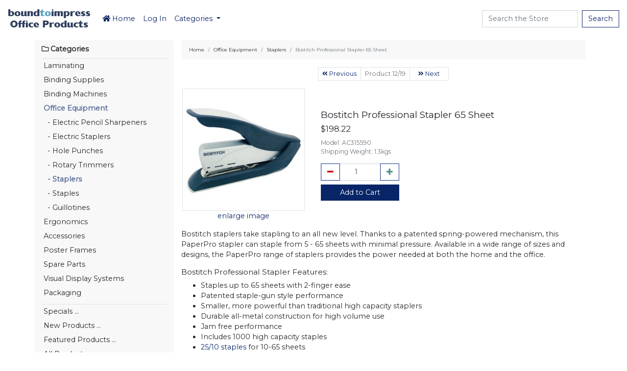

--- FILE ---
content_type: text/html; charset=utf-8
request_url: https://www.office-products.com.au/shop/office-equipment/staplers/bostitch-professional-stapler-65-sheet/8746
body_size: 7232
content:
<!DOCTYPE html>
<html dir="ltr" lang="en">
<head>
  <meta charset="utf-8">
  <title>Bostitch Professional Stapler 65 Sheet - $198.22 : BTI Office Products</title>
  <meta name="keywords" content="bostitch professional stapler 65 sheet, Accessories, Ergonomics, Office Equipment, Binding Machines, Packaging, Visual Display Systems, Poster Frames, Laminating, Binding Supplies, Spare Parts, office products, office supplies">
  <meta name="description" content="Bostitch staplers take stapling to an all new level. Thanks to a patented spring-powered mechanism, this PaperPro stapler can staple from 5 - 65 sheets with minimal pressure. Available in a wide range of sizes and designs, the PaperPro range of staplers provides the power needed at both the home">
  <meta name="author" content="BTI Office Products">
  <meta name="generator" content="BTI Office Products eCommerce">
  <meta name="viewport" content="width=device-width, initial-scale=1, user-scalable=yes">
  <meta property="og:site_name" content="BTI Office Products">
  <meta property="og:locale" content="en_AU">
  <meta property="og:title" content="Bostitch Professional Stapler 65 Sheet - $198.22 : BTI Office Products"> 
  <meta property="og:url" content="https://www.office-products.com.au/shop/office-equipment/staplers/bostitch-professional-stapler-65-sheet/8746">
  <meta property="og:description" content="Bostitch staplers take stapling to an all new level. Thanks to a patented spring-powered mechanism, this PaperPro stapler can staple from 5 - 65 sheets with minimal pressure. Available in a wide range of sizes and designs, the PaperPro range of staplers provides the power needed at both the home">
  <meta property="og:type" content="product">
  <!-- Google / Search Engine Tags -->
  <meta itemprop="description" content="Bostitch staplers take stapling to an all new level. Thanks to a patented spring-powered mechanism, this PaperPro stapler can staple from 5 - 65 sheets with minimal pressure. Available in a wide range of sizes and designs, the PaperPro range of staplers provides the power needed at both the home">
  <!-- Facebook Meta Tags -->
  <meta property="og:image" content="https://www.office-products.com.au/shop/images/large/bostitch-professional-stapler-65-sheet-2021-03-02_LRG.jpg">
  <meta property="og:image:width" content="1500">
  <meta property="og:image:height" content="1500">
  <meta property="og:image:alt" content="Bostitch Professional Stapler 65 Sheet">
  <meta property="product:price:amount" content="198.22">
  <meta property="product:price:currency" content="AUD">
  <meta property="og:availability" content="instock">
  <!-- Twitter Meta Tags -->
  <meta name="twitter:card" content="summary_large_image">
  <meta name="twitter:title" content="Bostitch Professional Stapler 65 Sheet - $198.22 : BTI Office Products">
  <meta name="twitter:description" content="Bostitch staplers take stapling to an all new level. Thanks to a patented spring-powered mechanism, this PaperPro stapler can staple from 5 - 65 sheets with minimal pressure. Available in a wide range of sizes and designs, the PaperPro range of staplers provides the power needed at both the home">
  <meta name="twitter:image" content="https://www.office-products.com.au/shop/images/large/bostitch-professional-stapler-65-sheet-2021-03-02_LRG.jpg">
<base href="https://www.office-products.com.au/shop/">
  <link rel="canonical" href="https://www.office-products.com.au/shop/office-equipment/staplers/bostitch-professional-stapler-65-sheet/8746">
  <link rel="icon" href="https://www.office-products.com.au/shop/images/icons/op-favicon.png" type="image/x-icon">
  <link rel="shortcut icon" href="https://www.office-products.com.au/shop/images/icons/op-favicon.png" type="image/x-icon">

  <link rel="stylesheet" type="text/css" href="includes/templates/boundtoimpress/css/stylesheet_btimain_op.css">
  <link rel="stylesheet" type="text/css" href="includes/templates/boundtoimpress/css/stylesheet_fontawesome-all.min.css">

  <link href="https://fonts.googleapis.com/css?family=Montserrat" rel="stylesheet">
  <script src="https://ajax.googleapis.com/ajax/libs/jquery/3.3.1/jquery.min.js"></script>
  <script src="https://cdnjs.cloudflare.com/ajax/libs/popper.js/1.14.0/umd/popper.min.js" integrity="sha384-cs/chFZiN24E4KMATLdqdvsezGxaGsi4hLGOzlXwp5UZB1LY//20VyM2taTB4QvJ" crossorigin="anonymous"></script>
  <script src="https://stackpath.bootstrapcdn.com/bootstrap/4.1.0/js/bootstrap.min.js" integrity="sha384-uefMccjFJAIv6A+rW+L4AHf99KvxDjWSu1z9VI8SKNVmz4sk7buKt/6v9KI65qnm" crossorigin="anonymous"></script>


    
    

  
  <!-- Global Site Tag (gtag.js) - Google Analytics -->
  <script async src="https://www.googletagmanager.com/gtag/js?id=G-805HBF0NS7"></script>

  <script>
    window.dataLayer = window.dataLayer || [];

    
    function gtag(){dataLayer.push(arguments);}
    gtag('js', new Date());

    gtag('config', 'G-805HBF0NS7');

  </script>

  <!-- Google Tag Manager -->
  <script>
    (function(w,d,s,l,i){w[l]=w[l]||[];w[l].push({'gtm.start':
    new Date().getTime(),event:'gtm.js'});var f=d.getElementsByTagName(s)[0],
    j=d.createElement(s),dl=l!='dataLayer'?'&l='+l:'';j.async=true;j.src=
    'https://www.googletagmanager.com/gtm.js?id='+i+dl;f.parentNode.insertBefore(j,f);
    })(window,document,'script','dataLayer','GTM-WHK43C5');
  </script>
  <!-- End Google Tag Manager -->

 



</head>


<body id="productinfoBody">



<header class="pb-2 pt-2">

<nav class="navbar navbar-expand-lg navbar-light bg-white">
  <button class="navbar-toggler" type="button" data-toggle="collapse" data-target="#navbarNav" aria-controls="navbarNav" aria-expanded="false" aria-label="Toggle navigation">
    <span class="navbar-toggler-icon"></span>
  </button>
  <a class="navbar-brand p-0" href="https://www.office-products.com.au/shop/">
    <img src="includes/templates/boundtoimpress/images/office-products-logo.png" width="169" alt="boundtoimpress Office Products" title="boundtoimpress Office Products">
  </a>
  <div class="collapse navbar-collapse" id="navbarNav">
    <ul class="navbar-nav mr-auto mt-2 mt-lg-0">
     <li class="nav-item"><a class="nav-link" href="https://www.office-products.com.au/shop/"><i class="fas fa-home"></i> Home</a></li>
        <li class="nav-item"><a class="nav-link" href="https://www.office-products.com.au/shop/index.php?main_page=login">Log In</a></li>
      <li class="nav-item dropdown">
        <a class="nav-link dropdown-toggle" href="#" id="navbarDropdown" role="button" data-toggle="dropdown" aria-haspopup="true" aria-expanded="false">
          Categories        </a>
        <div class="dropdown-menu" aria-labelledby="navbarDropdown">
         
          <a class="dropdown-item" href="https://www.office-products.com.au/shop/laminating/c369"> Laminating</a>
         
          <a class="dropdown-item" href="https://www.office-products.com.au/shop/binding-supplies/c370"> Binding Supplies</a>
         
          <a class="dropdown-item" href="https://www.office-products.com.au/shop/binding-machines/c227"> Binding Machines</a>
         
          <a class="dropdown-item active" href="https://www.office-products.com.au/shop/office-equipment/c62"> Office Equipment</a>
         
          <a class="dropdown-item" href="https://www.office-products.com.au/shop/office-equipment/electric-pencil-sharpeners/c27"> &nbsp;&nbsp;-&nbsp;Electric Pencil Sharpeners</a>
         
          <a class="dropdown-item" href="https://www.office-products.com.au/shop/office-equipment/electric-staplers/c47"> &nbsp;&nbsp;-&nbsp;Electric Staplers</a>
         
          <a class="dropdown-item" href="https://www.office-products.com.au/shop/office-equipment/hole-punches/c39"> &nbsp;&nbsp;-&nbsp;Hole Punches</a>
         
          <a class="dropdown-item" href="https://www.office-products.com.au/shop/office-equipment/rotary-trimmers/c74"> &nbsp;&nbsp;-&nbsp;Rotary Trimmers</a>
         
          <a class="dropdown-item active" href="https://www.office-products.com.au/shop/office-equipment/staplers/c44"> &nbsp;&nbsp;-&nbsp;Staplers</a>
         
          <a class="dropdown-item" href="https://www.office-products.com.au/shop/office-equipment/staples/c49"> &nbsp;&nbsp;-&nbsp;Staples</a>
         
          <a class="dropdown-item" href="https://www.office-products.com.au/shop/office-equipment/guillotines/c75"> &nbsp;&nbsp;-&nbsp;Guillotines</a>
         
          <a class="dropdown-item" href="https://www.office-products.com.au/shop/ergonomics/c58"> Ergonomics</a>
         
          <a class="dropdown-item" href="https://www.office-products.com.au/shop/accessories/c29"> Accessories</a>
         
          <a class="dropdown-item" href="https://www.office-products.com.au/shop/poster-frames/c349"> Poster Frames</a>
         
          <a class="dropdown-item" href="https://www.office-products.com.au/shop/spare-parts/c371"> Spare Parts</a>
         
          <a class="dropdown-item" href="https://www.office-products.com.au/shop/visual-display-systems/c286"> Visual Display Systems</a>
         
          <a class="dropdown-item" href="https://www.office-products.com.au/shop/packaging/c284"> Packaging</a>
                  <div class="dropdown-divider"></div>
          <a class="dropdown-item" href="https://www.office-products.com.au/shop/"><i class="fas fa-home"></i> Back to Home</a>
        </div>
      </li>
    </ul>
        <form name="quick_find_header" action="https://www.office-products.com.au/shop/index.php?main_page=advanced_search_result" method="get" class="form-inline my-2 my-lg-0"><input type="hidden" name="main_page" value="advanced_search_result"><input type="hidden" name="search_in_description" value="1"><input type="text" name="keyword" class="form-control mr-sm-2" placeholder="Search the Store">
<button type="submit" class="btn btn-outline-primary my-2 my-sm-0">Search</button>
</form>
  </div>

</nav>

<!--bof-header logo and navigation display-->
</header>

<!--eof-navigation display-->
<!--bof-branding display-->

<!--eof-branding display-->

<!--eof-header logo and navigation display-->

<!--bof-optional categories tabs navigation display-->

<!--eof-optional categories tabs navigation display-->

<!--bof-header ezpage links-->
<!--eof-header ezpage linksx-->


 <div class="container" id="mainbody">
  <div class="row" id="mainbodyrow">
 
  <nav class="col-sm-3 d-none d-md-block bg-bti sidebar">

     <ul class="nav flex-column" id="sidebar-left-categories">
  <li class="nav-item font-weight-bold border-bottom">
    <div class="nav-link pl-0 sidebar-head"><i class="far fa-folder"></i> Categories</div>
  </li>
   
  <li class="nav-item">
   <a class="nav-link p-1" href="https://www.office-products.com.au/shop/laminating/c369">
      Laminating    </a>
  </li>
   
  <li class="nav-item">
   <a class="nav-link p-1" href="https://www.office-products.com.au/shop/binding-supplies/c370">
      Binding Supplies    </a>
  </li>
   
  <li class="nav-item">
   <a class="nav-link p-1" href="https://www.office-products.com.au/shop/binding-machines/c227">
      Binding Machines    </a>
  </li>
   
  <li class="nav-item">
   <a class="nav-link p-1 active" href="https://www.office-products.com.au/shop/office-equipment/c62">
      Office Equipment    </a>
  </li>
   
  <li class="nav-item">
   <a class="nav-link p-1" href="https://www.office-products.com.au/shop/office-equipment/electric-pencil-sharpeners/c27">
      &nbsp;&nbsp;-&nbsp;Electric Pencil Sharpeners    </a>
  </li>
   
  <li class="nav-item">
   <a class="nav-link p-1" href="https://www.office-products.com.au/shop/office-equipment/electric-staplers/c47">
      &nbsp;&nbsp;-&nbsp;Electric Staplers    </a>
  </li>
   
  <li class="nav-item">
   <a class="nav-link p-1" href="https://www.office-products.com.au/shop/office-equipment/hole-punches/c39">
      &nbsp;&nbsp;-&nbsp;Hole Punches    </a>
  </li>
   
  <li class="nav-item">
   <a class="nav-link p-1" href="https://www.office-products.com.au/shop/office-equipment/rotary-trimmers/c74">
      &nbsp;&nbsp;-&nbsp;Rotary Trimmers    </a>
  </li>
   
  <li class="nav-item">
   <a class="nav-link p-1 active" href="https://www.office-products.com.au/shop/office-equipment/staplers/c44">
      &nbsp;&nbsp;-&nbsp;Staplers    </a>
  </li>
   
  <li class="nav-item">
   <a class="nav-link p-1" href="https://www.office-products.com.au/shop/office-equipment/staples/c49">
      &nbsp;&nbsp;-&nbsp;Staples    </a>
  </li>
   
  <li class="nav-item">
   <a class="nav-link p-1" href="https://www.office-products.com.au/shop/office-equipment/guillotines/c75">
      &nbsp;&nbsp;-&nbsp;Guillotines    </a>
  </li>
   
  <li class="nav-item">
   <a class="nav-link p-1" href="https://www.office-products.com.au/shop/ergonomics/c58">
      Ergonomics    </a>
  </li>
   
  <li class="nav-item">
   <a class="nav-link p-1" href="https://www.office-products.com.au/shop/accessories/c29">
      Accessories    </a>
  </li>
   
  <li class="nav-item">
   <a class="nav-link p-1" href="https://www.office-products.com.au/shop/poster-frames/c349">
      Poster Frames    </a>
  </li>
   
  <li class="nav-item">
   <a class="nav-link p-1" href="https://www.office-products.com.au/shop/spare-parts/c371">
      Spare Parts    </a>
  </li>
   
  <li class="nav-item">
   <a class="nav-link p-1" href="https://www.office-products.com.au/shop/visual-display-systems/c286">
      Visual Display Systems    </a>
  </li>
   
  <li class="nav-item">
   <a class="nav-link p-1" href="https://www.office-products.com.au/shop/packaging/c284">
      Packaging    </a>
  </li>
   </ul>
 
<ul class="nav flex-column mt-2" id="sidebar-products">
 <li class="nav-item font-weight-bold border-bottom"></li><li class="nav-item"><a class="nav-link p-1" href="https://www.office-products.com.au/shop/specials">Specials ...</a></li>
<li class="nav-item"><a class="nav-link p-1" href="https://www.office-products.com.au/shop/new-products">New Products ...</a></li>
<li class="nav-item"><a class="nav-link p-1" href="https://www.office-products.com.au/shop/featured-products">Featured Products ...</a></li>
<li class="nav-item"><a class="nav-link p-1" href="https://www.office-products.com.au/shop/all-products">All Products ...</a></li>
</ul>
   </nav><!-- End Left Column Wrapper -->


<!-- bof upload alerts -->
<!-- eof upload alerts -->

<!-- Start of Body -->
<div class="col-12 col-md-9" id="productinfo">
  <nav aria-label="breadcrumb">
    <ol class="breadcrumb">
      <li class="breadcrumb-item"><a href="https://www.office-products.com.au/shop/">Home</a></li>
<li class="breadcrumb-item"><a href="https://www.office-products.com.au/shop/office-equipment/c62">Office Equipment</a></li>
<li class="breadcrumb-item"><a href="https://www.office-products.com.au/shop/office-equipment/staplers/c44">Staplers</a></li>
<li class="breadcrumb-item active">Bostitch Professional Stapler 65 Sheet</li>
    </ol>
  </nav>
<!--bof Form start-->
<form name="cart_quantity" action="https://www.office-products.com.au/shop/index.php?main_page=product_info&amp;cPath=62_44&amp;products_id=8746&amp;action=add_product" method="post" enctype="multipart/form-data"><input type="hidden" name="securityToken" value="20f35d49ed80d49c932d9b363049617e">
<!--eof Form start-->


<!--bof Category Icon -->

<!--eof Category Icon -->

<!--bof Prev/Next top position -->



<nav aria-label="Product Page Navigation">
  <div class="row justify-content-center">
    <div class="col-8 text-center">
      <ul class="pagination pagination-sm justify-content-center">
        <li class="page-item">
          <a class="page-link" href="https://www.office-products.com.au/shop/office-equipment/staplers/rapid-hd9-heavy-duty-stapler-110-sheet/3815" tabindex="-1"><i class="fas fa-angle-double-left"></i> Previous</a>
        </li>
        <li class="page-item disabled"><a class="page-link" href="#">Product 12/19</a></li>
        <li class="page-item">
        <a class="page-link" style="min-width: 80px" href="https://www.office-products.com.au/shop/office-equipment/staplers/rapid-hd1212-long-reach-stapler-300mm/3794"><i class="fas fa-angle-double-right"></i> Next</a>
        </li>
      </ul>
    </div>
  </div>
</nav>

<!--eof Prev/Next top position-->

  <div class="row align-items-center">
  <div class="col-12 col-lg-4 mb-3 mb-lg-2">
    <!--bof Main Product Image -->
        <div class="text-center" id="mainprodimg">
<a href="#imageModal" data-toggle="modal" data-target="#imageModal"><img class="img-fluid img-thumbnail" id="imgMain" data-large="images/large/bostitch-professional-stapler-65-sheet-2021-03-02_LRG.jpg" src="images/bostitch-professional-stapler-65-sheet-2021-03-02.jpg" alt="Bostitch Professional Stapler 65 Sheet" title=" Bostitch Professional Stapler 65 Sheet "><br><span class="imgLink">enlarge image</span></a><noscript>
<a href="https://www.office-products.com.au/shop/index.php?main_page=popup_image&amp;pID=8746" target="_blank"><img class="img-fluid img-thumbnail" src="images/bostitch-professional-stapler-65-sheet-2021-03-02.jpg" alt="Bostitch Professional Stapler 65 Sheet" title=" Bostitch Professional Stapler 65 Sheet "><br>enlarge image</a></noscript>
<!--bof Additional Product Images -->
<!--eof Additional Product Images -->

</div>        <!--eof Main Product Image-->  
</div>
  <div class="col-12 col-lg-8 text-center text-lg-left">
  <h1 class="h3">Bostitch Professional Stapler 65 Sheet</h1>
    <!--bof Product Price block -->
    <h4 id="productPrices" class="productGeneral mt-2">
    <div class="row"><div class="pl-pr-prc productBasePrice col-12"> <span class="productBasePrice">$198.22</span></div><div class="pl-pr-dis col-12"> </div></div></h4>
    <h5 class="mb-0"><small class="text-muted">Model: <span class="modelnum"> AC315590</span></small></h5>
    <h5 class="mb-3"><small class="text-muted">Shipping Weight: <span class="modelnum"> 1.3kgs</span></small></h5>
    <!--eof Product Price block -->
      <!--bof Add to Cart Box -->
                                          <div id="cartAdd">
          <div class="row mb-2 justify-content-center justify-content-lg-start" id="cartbutton">
 <div class="col-md-4">
  <div class="input-group">
   <div class="input-group-prepend">
    <button class="btn btn-outline-secondary bg-red text-white" id="qtydown" type="button"><i class="fas fa-minus"></i></button>
   </div>
    <input id="cart_quantity" type="number" name="cart_quantity" value="1" min="0" max="1000" step="1" class="form-control text-center" placeholder="0" aria-label="cart_quantity" aria-describedby="cart_quantity">
   <div class="input-group-append">
    <button class="btn btn-outline-secondary bg-green text-white" id="qtyup" type="button"><i class="fas fa-plus"></i></button>
   </div>
  </div>
 </div>
</div>
<div class="row mb-2 justify-content-center justify-content-lg-start" id="button"> <div class="col-md-4"><input type="hidden" name="products_id" value="8746">
<input class="btn btn-primary btn-block" type="submit" value="Add to Cart"> </div></div>                </div>
                    <!--eof Add to Cart Box-->

    </div>
  </div>

      <!--bof Attributes Module -->
            <!--eof Attributes Module -->

<!--bof free ship icon  -->
<!--eof free ship icon  -->

<!-- Meta -->
<div itemscope itemtype="http://schema.org/Product">
<meta itemprop="name" content="Bostitch Professional Stapler 65 Sheet" />
<meta itemprop="productid" content="8746" />
<meta itemprop="sku" content="AC315590" />
<meta itemprop="weight" content="1.3" />
<meta itemprop="image" content="https://www.office-products.com.au/shop/images/bostitch-professional-stapler-65-sheet-2021-03-02.jpg" />
<meta itemprop="image" content="https://www.office-products.com.au/shop/images/large/bostitch-professional-stapler-65-sheet-2021-03-02_LRG.jpg" />
<meta itemprop="brand" content="Bostitch" />
<meta itemprop="mpn" content="315590" />
<meta itemprop="gtin13" content="0842048012108" />
<span itemprop="offers" itemscope itemtype="http://schema.org/Offer">
<meta itemprop="priceCurrency" content="AUD" />
<meta itemprop="price" content="198.22" />
<link itemprop="availability" href="http://schema.org/InStock"/>
<link itemprop="itemCondition" href="http://schema.org/NewCondition"/>
</span>
</div>

 <!--bof Product description -->


<div id="product_desc" class="row mt-2">
  <div class="col"><p>Bostitch staplers take stapling to an all new level. Thanks to a patented spring-powered mechanism, this PaperPro stapler can staple from 5 - 65 sheets with minimal pressure. Available in a wide range of sizes and designs, the PaperPro range of staplers provides the power needed at both the home and the office.</p>

<h5>Bostitch Professional Stapler Features:</h5>

<ul>
<li>Staples up to 65 sheets with 2-finger ease</li>
<li>Patented staple-gun style performance</li>
<li>Smaller, more powerful than traditional high capacity staplers</li>
<li>Durable all-metal construction for high volume use</li>
<li>Jam free performance</li>
<li>Includes 1000 high capacity staples</li>
<li><a href="index.php?main_page=product_info&products_id=2195">25/10 staples</a> for 10-65 sheets</li>
</ul>

<!-- Start Links -->
<div class="row justify-content-center text-center">
  <div class="col-12 col-sm-3 mb-2">
    <a class="btn btn-secondary" href="index.php?main_page=advanced_search_result&keyword=paperpro+1210&search_in_description=1&categories_id=86&inc_subcat=1">Need Staples?</a>
    <br>
    <a href="index.php?main_page=advanced_search_result&keyword=paperpro+1210&search_in_description=1&categories_id=86&inc_subcat=1">Click here for Staples</a>
  </div>
</div>
<!-- End Links -->

<!-- ebay Category: 113752 -->
<!-- ebay Use Stock Count -->
<!-- setAllPricing --></div>
</div>
<!--eof Product description -->

<!--bof Product details list  -->
<ul id="productDetailsList" class="floatingBox back">
  
  
</ul>
<br class="clearBoth" />
<!--eof Product details list -->

<!--bof Quantity Discounts table -->
<!--eof Quantity Discounts table -->

<!--bof Product date added/available-->
      <p class="text-center text-muted">This product was last updated on Thursday 13 November, 2025.</p>
<!--eof Product date added/available -->

<!--bof Prev/Next bottom position -->



<nav aria-label="Product Page Navigation">
  <div class="row justify-content-center">
    <div class="col-8 text-center">
      <ul class="pagination pagination-sm justify-content-center">
        <li class="page-item">
          <a class="page-link" href="https://www.office-products.com.au/shop/office-equipment/staplers/rapid-hd9-heavy-duty-stapler-110-sheet/3815" tabindex="-1"><i class="fas fa-angle-double-left"></i> Previous</a>
        </li>
        <li class="page-item disabled"><a class="page-link" href="#">Product 12/19</a></li>
        <li class="page-item">
        <a class="page-link" style="min-width: 80px" href="https://www.office-products.com.au/shop/office-equipment/staplers/rapid-hd1212-long-reach-stapler-300mm/3794"><i class="fas fa-angle-double-right"></i> Next</a>
        </li>
      </ul>
    </div>
  </div>
</nav>

<!--eof Prev/Next bottom position -->

<!--bof Reviews button and count-->
<!--eof Reviews button and count -->


<!--bof Product URL -->
<!--eof Product URL -->

<!--bof also purchased products module-->

<!--eof also purchased products module-->

<!--bof Form close-->
</form>
<!--bof Form close-->
</div>

<script>
  $(document).ready(function() {
    $("#qtydown").on("click", function() {
    var oldValue = parseInt($("#cart_quantity").val());
    if ( oldValue > 0 && !isNaN(oldValue) ) {
        $("#cart_quantity").val(oldValue - 1);
      } else {
        $("#cart_quantity").val(0);
      }
    });

    $("#qtyup").on("click", function() {
    var oldValue = parseInt($("#cart_quantity").val());
    if (isNaN(oldValue)) {
      $("#cart_quantity").val(0);
    } else {
      $("#cart_quantity").val(oldValue + 1);
    }
})});
</script>

  <div class="modal fade" id="imageModal" tabindex="-1" role="dialog" aria-labelledby="imageModalLabel" aria-hidden="true" style="display: none;">
    <div class="modal-dialog modal-sm modal-lg" role="document">
      <div class="modal-content">
        <div class="modal-header">
          <h6 class="modal-title" id="imageModalLabel">Bostitch Professional Stapler 65 Sheet</h6>
          <button type="button" class="close" data-dismiss="modal" aria-label="Close">
            <span aria-hidden="true">×</span>
          </button>
        </div>
        <div class="modal-body text-center">
          <img style="max-height:70vh;" id="imgLarge" class="img-fluid">
        </div>
        <div class="modal-footer">
          <button type="button" class="btn btn-primary" data-dismiss="modal">Close</button>
        </div>
      </div>
    </div>
</div>

<script>
  $('#imageModal').on('show.bs.modal', function () {
    //console.log(document.getElementById("imgMain"));
    //console.log(document.getElementById("imgMain").dataset.large);
    document.getElementById("imgLarge").src = document.getElementById("imgMain").dataset.large;
  });

  function switchImage (galleryID) {
    //console.log(galleryID);
    document.getElementById("imgMain").src = document.getElementById(galleryID).dataset.thumb;
    document.getElementById("imgMain").dataset.large = document.getElementById(galleryID).dataset.large;
  }
</script>
<!-- End of Body -->



</div>
</div> <!-- Container -->


<footer class="pt-2 pb-3 mt-4 text-light">

<div class="container">


<div class="row text-center text-md-left">
  <div class="col-12 col-md-4 sm-footer">
    <ul class="nav flex-column mt-2">
    <li class="nav-item font-weight-bold"><div class="nav-link pl-md-0">Information</div></li>
          <li class="nav-item"><a class="nav-link text-light p-1" href="https://www.office-products.com.au/shop/shipping-and-returns"><span style="min-width: 18px;" class="fas fa-truck"></span> Shipping &amp; Returns</a></li>
          <li class="nav-item"><a class="nav-link text-light p-1" href="https://www.office-products.com.au/shop/privacy-notice"><span style="min-width: 18px;" class="fas fa-user-secret"></span> Privacy Notice</a></li>
          <li class="nav-item"><a class="nav-link text-light p-1" href="https://www.office-products.com.au/shop/conditions-of-use"><span style="min-width: 18px;" class="fas fa-asterisk"></span> Conditions of Use</a></li>
          <li class="nav-item"><a class="nav-link text-light p-1" href="https://www.office-products.com.au/shop/contact-us"><span style="min-width: 18px;" class="fas fa-phone"></span> Contact Us</a></li>
          <li class="nav-item"><a class="nav-link text-light p-1 sitenews" href="https://www.office-products.com.au/shop/site-news"><span style="min-width: 18px;" class="far fa-newspaper"></span> Site News</a></li>
          <li class="nav-item"><a class="nav-link text-light p-1" href="https://www.office-products.com.au/shop/site-map"><span style="min-width: 18px;" class="fas fa-globe"></span> Site Map</a></li>
        </ul>
  </div>

  <div class="col-12 col-md-4 sm-footer">
    <ul class="nav flex-column mt-2">
      <li class="nav-item font-weight-bold"><div class="nav-link pl-md-0">Products</div></li>
      <li class="nav-item"><a class="nav-link p-1" href=" https://www.office-products.com.au/shop/specials"> Specials ...</a></li>
      <li class="nav-item"><a class="nav-link p-1" href=" https://www.office-products.com.au/shop/new-products"> New Products ...</a></li>
    </ul>
  </div>

  <div class="col-12 col-md-4 sm-footer">
    <ul class="nav flex-column mt-2">
      <li class="nav-item font-weight-bold"><div class="nav-link pl-md-0">Sister Sites</div></li>
      <li class="nav-item"><a class="nav-link p-1" href="http://www.boundtoimpress.com.au/shop">Bound to Impress</a></li>
      <li class="nav-item"><a class="nav-link p-1" href="https://www.wellnesscollection.com.au/shop">The Wellness Collection</a></li>
    </ul>
  </div>

</div>

<hr>

  <div class="row">
    <div class="col-12 text-center">
  
    <!--bof-navigation display -->

                <!--eof-navigation display -->
    <p>All prices on site are GST Inclusive</p>

    <p><img class="img-fluid" src="images/icons/cards-accepted-v2.jpg" alt=""></p>

    <!--bof-ip address display -->
        <!--eof-ip address display -->

    <!--bof-banner #5 display -->
        <!--eof-banner #5 display -->
    <!--bof- site copyright display -->
    <div id="siteinfoLegal" class="legalCopyright text-light">Copyright &copy; 2026 <a class="text-light" href="https://www.boundtoimpress.com.au">Bound to Impress Pty Ltd</a></div>
    </div>
  </div>
  </div>
</footer>

  
  
<!--bof- parse time display -->
<!--eof- parse time display -->
<!--bof- banner #6 display -->
<!--eof- banner #6 display -->


</body>
</html>
